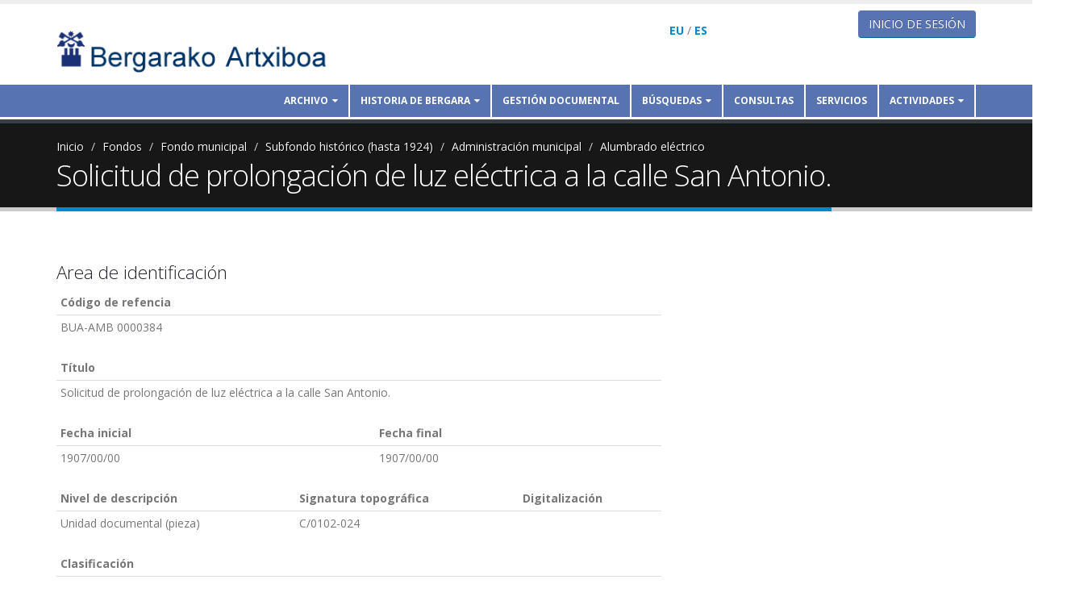

--- FILE ---
content_type: text/html; charset=utf-8
request_url: https://www.bergarakoartxiboa.eus/es/node/141108
body_size: 9197
content:
<!DOCTYPE html>
<!--[if lt IE 7]> <html class="ie ie6 " lang="es" dir="ltr"> <![endif]-->
<!--[if IE 7]>    <html class="ie ie7 " lang="es" dir="ltr"> <![endif]-->
<!--[if IE 8]>    <html class="ie ie8 " lang="es" dir="ltr"> <![endif]-->
<!--[if gt IE 8]> <!--> <html class="" lang="es" dir="ltr"> <!--<![endif]-->
<head>
<meta http-equiv="Content-Type" content="text/html; charset=utf-8" />
<link rel="shortcut icon" href="https://www.bergarakoartxiboa.eus/misc/favicon.ico" type="image/vnd.microsoft.icon" />
<meta name="viewport" content="width=device-width, initial-scale=1" />
<title>Solicitud de prolongación de luz eléctrica a la calle San Antonio. | Artxiboa</title>

<meta name="theme-color" content="#ffffff">

<!-- Call bootstrap.css before $scripts to resolve @import conflict with respond.js -->
<link rel="stylesheet" href="/sites/all/themes/Porto/vendor/bootstrap/bootstrap.css">
<link type="text/css" rel="stylesheet" href="https://www.bergarakoartxiboa.eus/sites/bergarakoartxiboa.eus/files/css/css_xE-rWrJf-fncB6ztZfd2huxqgxu4WO-qwma6Xer30m4.css" media="all" />
<link type="text/css" rel="stylesheet" href="https://www.bergarakoartxiboa.eus/sites/bergarakoartxiboa.eus/files/css/css_QwzXyB6EBO2Kwbs2wnv6aD1RnP4op2zTaSoBBHdV0vg.css" media="all" />
<link type="text/css" rel="stylesheet" href="https://www.bergarakoartxiboa.eus/sites/bergarakoartxiboa.eus/files/css/css_xOLrLF5C5V4mWPjrmnDmNosorIEla-wP8X1-FhjLE4s.css" media="all" />
<link type="text/css" rel="stylesheet" href="https://www.bergarakoartxiboa.eus/sites/bergarakoartxiboa.eus/files/css/css_m0aeO-1a5VIVlzaXyfJkbh7pzbM8hZDAmVRh8Dj20oc.css" media="all" />
<link type="text/css" rel="stylesheet" href="https://www.bergarakoartxiboa.eus/sites/bergarakoartxiboa.eus/files/css/css_imt2ych2cCAy3smZXwXWI-9tv1sqTjdX_vXR2rt4lAU.css" media="all" />
<link type="text/css" rel="stylesheet" href="https://www.bergarakoartxiboa.eus/sites/bergarakoartxiboa.eus/files/css/css_9bCCsB7W7_d1FZYurtX_robvZ6eQo7uxtSNeGSTtFNo.css" media="screen" />
<link type="text/css" rel="stylesheet" href="https://www.bergarakoartxiboa.eus/sites/bergarakoartxiboa.eus/files/css/css_lxrI5TIMbSysuMWsmqM3P2_b_6EHQeJ_If-sEFSIJLk.css" media="all" />
<script type="text/javascript" src="//ajax.googleapis.com/ajax/libs/jquery/1.10.2/jquery.js"></script>
<script type="text/javascript">
<!--//--><![CDATA[//><!--
window.jQuery || document.write("<script src='/sites/all/modules/contrib/jquery_update/replace/jquery/1.10/jquery.js'>\x3C/script>")
//--><!]]>
</script>
<script type="text/javascript" src="https://www.bergarakoartxiboa.eus/sites/bergarakoartxiboa.eus/files/js/js_Hfha9RCTNm8mqMDLXriIsKGMaghzs4ZaqJPLj2esi7s.js"></script>
<script type="text/javascript" src="https://www.bergarakoartxiboa.eus/sites/bergarakoartxiboa.eus/files/js/js_R9UbiVw2xuTUI0GZoaqMDOdX0lrZtgX-ono8RVOUEVc.js"></script>
<script type="text/javascript" src="https://www.bergarakoartxiboa.eus/sites/bergarakoartxiboa.eus/files/js/js_6u6-PNQ_s30GTs9xDfUTpVKXrOwOlYAHftA6_HdEySg.js"></script>
<script type="text/javascript">
<!--//--><![CDATA[//><!--
(function(i,s,o,g,r,a,m){i["GoogleAnalyticsObject"]=r;i[r]=i[r]||function(){(i[r].q=i[r].q||[]).push(arguments)},i[r].l=1*new Date();a=s.createElement(o),m=s.getElementsByTagName(o)[0];a.async=1;a.src=g;m.parentNode.insertBefore(a,m)})(window,document,"script","https://www.google-analytics.com/analytics.js","ga");ga("create", "UA-4398243-1", {"cookieDomain":"auto","allowLinker":true});ga("require", "linker");ga("linker:autoLink", ["artxiboa.bergara.eus","bergarakoartxiboa.eus"]);ga("set", "anonymizeIp", true);ga("send", "pageview");
//--><!]]>
</script>
<script type="text/javascript" src="https://www.bergarakoartxiboa.eus/sites/bergarakoartxiboa.eus/files/js/js_1FHb9fgZPtk59IaeibYZ0wJybxRosuraVdxzr_P0kGU.js"></script>
<script type="text/javascript" src="https://www.bergarakoartxiboa.eus/sites/bergarakoartxiboa.eus/files/js/js_oxPsHl0ygVriWZFBEINfrlKSVZLj8WyFHFB2is8ZCXM.js"></script>
<script type="text/javascript">
<!--//--><![CDATA[//><!--
jQuery.extend(Drupal.settings, {"basePath":"\/","pathPrefix":"es\/","setHasJsCookie":0,"ajaxPageState":{"theme":"artxiboa","theme_token":"CtTknLwWvPJ6pFHhyopRXd6ffyx0O5Ptib-fYosW4YI","js":{"sites\/all\/themes\/Porto\/js\/theme.js":1,"sites\/all\/themes\/Porto\/js\/views\/view.home.js":1,"sites\/all\/themes\/Porto\/js\/theme.init.js":1,"\/\/ajax.googleapis.com\/ajax\/libs\/jquery\/1.10.2\/jquery.js":1,"0":1,"misc\/jquery-extend-3.4.0.js":1,"misc\/jquery-html-prefilter-3.5.0-backport.js":1,"misc\/jquery.once.js":1,"misc\/drupal.js":1,"sites\/all\/modules\/contrib\/admin_menu\/admin_devel\/admin_devel.js":1,"public:\/\/languages\/es_CPLPCcD3m_4-KzD4LWMdslExNPjX3H-LC3_t4GIbXog.js":1,"sites\/all\/libraries\/colorbox\/jquery.colorbox-min.js":1,"sites\/all\/modules\/contrib\/colorbox\/js\/colorbox.js":1,"sites\/all\/modules\/contrib\/colorbox\/styles\/default\/colorbox_style.js":1,"sites\/all\/modules\/contrib\/google_analytics\/googleanalytics.js":1,"1":1,"sites\/all\/modules\/contrib\/antibot\/js\/antibot.js":1,"sites\/all\/themes\/Porto\/vendor\/modernizr\/modernizr.js":1,"sites\/all\/themes\/Porto\/vendor\/jquery.appear\/jquery.appear.js":1,"sites\/all\/themes\/Porto\/vendor\/jquery.easing\/jquery.easing.js":1,"sites\/all\/themes\/Porto\/vendor\/jquery-cookie\/jquery-cookie.js":1,"sites\/all\/themes\/Porto\/vendor\/bootstrap\/bootstrap.js":1,"sites\/all\/themes\/Porto\/vendor\/common\/common.js":1,"sites\/all\/themes\/Porto\/vendor\/jquery.validation\/jquery.validation.js":1,"sites\/all\/themes\/Porto\/vendor\/jquery.stellar\/jquery.stellar.js":1,"sites\/all\/themes\/Porto\/vendor\/jquery.easy-pie-chart\/jquery.easy-pie-chart.js":1,"sites\/all\/themes\/Porto\/vendor\/jquery.gmap\/jquery.gmap.js":1,"sites\/all\/themes\/Porto\/vendor\/jquery.lazyload\/jquery.lazyload.js":1,"sites\/all\/themes\/Porto\/vendor\/isotope\/jquery.isotope.js":1,"sites\/all\/themes\/Porto\/vendor\/owlcarousel\/owl.carousel.js":1,"sites\/all\/themes\/Porto\/vendor\/jflickrfeed\/jflickrfeed.js":1,"sites\/all\/themes\/Porto\/vendor\/magnific-popup\/jquery.magnific-popup.js":1,"sites\/all\/themes\/Porto\/vendor\/vide\/vide.js":1,"sites\/all\/themes\/Porto\/vendor\/circle-flip-slideshow\/js\/jquery.flipshow.js":1,"sites\/all\/themes\/Porto\/js\/custom.js":1},"css":{"modules\/system\/system.base.css":1,"modules\/system\/system.menus.css":1,"modules\/system\/system.messages.css":1,"modules\/system\/system.theme.css":1,"modules\/book\/book.css":1,"modules\/comment\/comment.css":1,"modules\/field\/theme\/field.css":1,"modules\/node\/node.css":1,"modules\/user\/user.css":1,"sites\/all\/modules\/contrib\/views\/css\/views.css":1,"sites\/all\/modules\/contrib\/ckeditor\/css\/ckeditor.css":1,"sites\/all\/modules\/contrib\/colorbox\/styles\/default\/colorbox_style.css":1,"sites\/all\/modules\/contrib\/ctools\/css\/ctools.css":1,"modules\/locale\/locale.css":1,"sites\/all\/modules\/contrib\/shs\/theme\/shs.formatter.css":1,"sites\/all\/themes\/Porto\/vendor\/owlcarousel\/owl.carousel.css":1,"sites\/all\/themes\/Porto\/vendor\/fontawesome\/css\/font-awesome-legacy.css":1,"sites\/all\/themes\/Porto\/vendor\/fontawesome\/css\/font-awesome.css":1,"sites\/all\/themes\/Porto\/vendor\/simple-line-icons\/css\/simple-line-icons.css":1,"sites\/all\/themes\/Porto\/vendor\/owlcarousel\/owl.theme.default.css":1,"sites\/all\/themes\/Porto\/vendor\/prettyPhoto\/css\/prettyPhoto.css":1,"sites\/all\/themes\/Porto\/vendor\/circle-flip-slideshow\/css\/component.css":1,"sites\/all\/themes\/Porto\/vendor\/magnific-popup\/magnific-popup.css":1,"sites\/all\/themes\/Porto\/vendor\/isotope\/jquery.isotope.css":1,"sites\/all\/themes\/Porto\/css\/theme.css":1,"sites\/all\/themes\/Porto\/css\/theme-elements.css":1,"sites\/all\/themes\/Porto\/css\/theme-animate.css":1,"sites\/all\/themes\/Porto\/css\/theme-blog.css":1,"sites\/all\/themes\/Porto\/css\/theme-shop.css":1,"sites\/all\/themes\/Porto\/css\/drupal-styles.css":1,"sites\/all\/themes\/Porto\/css\/less\/skin.less":1,"sites\/default\/themes\/artxiboa\/css\/bergara.css":1,"sites\/default\/themes\/artxiboa\/css\/custom.css":1,"sites\/all\/themes\/Porto\/css\/skins\/default.css":1,"public:\/\/css_injector\/css_injector_2.css":1,"public:\/\/css_injector\/css_injector_7.css":1,"public:\/\/css_injector\/css_injector_9.css":1,"public:\/\/css_injector\/css_injector_12.css":1,"public:\/\/css_injector\/css_injector_14.css":1}},"colorbox":{"opacity":"0.85","current":"{current} de {total}","previous":"\u00ab Anterior","next":"Siguiente \u00bb","close":"Cerrar","maxWidth":"98%","maxHeight":"98%","fixed":true,"mobiledetect":true,"mobiledevicewidth":"480px","file_public_path":"\/sites\/bergarakoartxiboa.eus\/files","specificPagesDefaultValue":"admin*\nimagebrowser*\nimg_assist*\nimce*\nnode\/add\/*\nnode\/*\/edit\nprint\/*\nprintpdf\/*\nsystem\/ajax\nsystem\/ajax\/*"},"better_exposed_filters":{"views":{"euskarriak":{"displays":{"block":{"filters":[]}}},"artxiboko_dokumentu":{"displays":{"block_5":{"filters":[]}}},"gaiak":{"displays":{"block_1":{"filters":[]}}},"toponimia":{"displays":{"block_2":{"filters":[]}}}}},"googleanalytics":{"trackOutbound":1,"trackMailto":1,"trackDownload":1,"trackDownloadExtensions":"7z|aac|arc|arj|asf|asx|avi|bin|csv|doc(x|m)?|dot(x|m)?|exe|flv|gif|gz|gzip|hqx|jar|jpe?g|js|mp(2|3|4|e?g)|mov(ie)?|msi|msp|pdf|phps|png|ppt(x|m)?|pot(x|m)?|pps(x|m)?|ppam|sld(x|m)?|thmx|qtm?|ra(m|r)?|sea|sit|tar|tgz|torrent|txt|wav|wma|wmv|wpd|xls(x|m|b)?|xlt(x|m)|xlam|xml|z|zip","trackColorbox":1,"trackDomainMode":2,"trackCrossDomains":["artxiboa.bergara.eus","bergarakoartxiboa.eus"]},"antibot":{"forms":{"user-login-form":{"action":"\/es\/node\/141108?destination=node\/141108","key":"2d1379116de05898e27d9033859db912"}}},"urlIsAjaxTrusted":{"\/es\/node\/141108?destination=node\/141108":true}});
//--><!]]>
</script>

<!-- IE Fix for HTML5 Tags -->
<!--[if lt IE 9]>
  <script src="http://html5shiv.googlecode.com/svn/trunk/html5.js"></script>
<![endif]-->

<!--[if IE]>
  <link rel="stylesheet" href="/sites/all/themes/Porto/css/ie.css">
<![endif]-->

<!--[if lte IE 8]>
  <script src="/sites/all/themes/Porto/vendor/respond.js"></script>
<![endif]-->

<!-- Web Fonts  -->
<link href="//fonts.googleapis.com/css?family=Open+Sans:400,300,600,700,800&subset=latin,latin-ext" type="text/css" rel="stylesheet">
<link href='//fonts.googleapis.com/css?family=Shadows+Into+Light' rel='stylesheet' type='text/css'>

  
</head>
<body class="html not-front not-logged-in no-sidebars page-node page-node- page-node-141108 node-type-artxibo i18n-es">
<div class="body">
	<header id="header" data-plugin-options='{"stickyEnabled": true, "stickyEnableOnBoxed": true, "stickyEnableOnMobile": true, "stickyStartAt": 57, "stickySetTop": "-57px", "stickyChangeLogo": true}'>
		<div class="header-body">
			<div class="header-container container">
				
				<div class="header-row">
					<div class="header-column">
						
																								
												<div class="header-logo">
							<a href="/es" title="Inicio" rel="home" id="logo">
								<img src="https://www.bergarakoartxiboa.eus/sites/bergarakoartxiboa.eus/files/bergarako-artxiboa.png" alt="Inicio" height="54" data-sticky-height="32" data-sticky-top="33" />
							</a>
						</div>
												
												<div id="name-and-slogan" class="hidden">
							
																					<div id="site-name" class="hidden">
								<a href="/es" title="Inicio" rel="home"><span>Artxiboa</span></a>
							</div>
																					
														
							</div> <!-- /#name-and-slogan -->
														
						</div>
						
						<div class="header-column header-column-valign-top hizkuntza-aukera">
														<div class="header-search hidden-xs">
															</div>
														  <div class="region region-header-top">
    <div id="block-artxibo-edukia-itzuli" class="block block-artxibo">

    
  <div class="content">
    <div style="margin-top: 1em;"><b><a href="/eu/node/141108">EU</a></b> / <b><a href="/es/node/141108" class="active">ES</a></b></div>  </div>
</div>
  </div>
						</div>

						<div class="header-column header-column-valign-top erabiltzaile-egoera">
							<div class="hidden-xs">
															<h5 style="text-align:right"><a href="/user/login" class="btn btn-default btn-primary">Inicio de sesión</a></h5>
														</div>
						</div>
					</div>
				</div>
				<div class="header-container container header-nav header-nav-push-top menua">
					
					<div class="header-nav-main header-nav-main-effect-1 header-nav-main-sub-effect-1 collapse container">
						<nav class="nav-main">
							  
<ul class="nav nav-pills nav-main" id="mainMenu"><li class="dropdown 3091"><span title="" class="dropdown-toggle disabled nolink" tabindex="0">Archivo</span><ul class="dropdown-menu"><li><a href="/es/funciones-del-servicio" title="">Funciones del servicio</a></li><li class="dropdown-submenu"><span title="" class="nolink" tabindex="0">Patrimonio documental</span><ul class="dropdown-menu"><li><a href="/es/objetivos" title="">Objetivos</a></li><li><a href="/es/procesos-de-trabajo-con-documentos" title="">Procesos de trabajo con documentos</a></li><li><a href="/es/node/140655" title="">Fondos</a></li></ul></li><li class="dropdown-submenu"><a href="/es/participa" title="">Participa</a><ul class="dropdown-menu"><li><a href="/es/node/638348" title="">¿Quienes son?</a></li></ul></li><li><a href="/es/albisteak" title="">Noticias</a></li><li><a href="/es/direcci%C3%B3n-y-horario" title="">Dirección y horario</a></li></ul></li><li class="dropdown 3079"><span title="" class="dropdown-toggle disabled nolink" tabindex="0">Historia de Bergara</span><ul class="dropdown-menu"><li class="dropdown-submenu"><span title="" class="nolink" tabindex="0">Material histórico</span><ul class="dropdown-menu"><li><a href="/es/desarrollo-historico-de-bergara" title="">Desarrollo histórico de Bergara</a></li><li><a href="/es/temas-historicos-especiales" title="">Temas históricos especiales</a></li></ul></li><li><a href="/es/materiales-didacticos" title="">Material didáctico</a></li></ul></li><li><a href="/es/gesti%C3%B3n-documental" title="">Gestión documental</a></li><li class="dropdown 2357"><a href="/es/node/1117" title="" class="dropdown-toggle disabled">Búsquedas</a><ul class="dropdown-menu"><li><a href="/es/bilaketa/orohar" title="">Búsqueda rápida</a></li><li><a href="/es/bilaketa/aurreratua" title="">Búsqueda avanzada</a></li><li><a href="/es/dokumentu/bilaketa-malgua" title="">Búsqueda flexible</a></li><li class="dropdown-submenu"><a href="/es/node/140581" title="">Índices</a><ul class="dropdown-menu"><li><a href="/es/gaiak" title="">Materias</a></li><li><a href="/es/onomastika" title="">Onomástica</a></li><li><a href="/es/leku-izenak" title="">Toponimia</a></li></ul></li><li><a href="/es/argazkiak" title="">Fotografías</a></li><li><a href="/es/funtsak" title="">Fondos</a></li></ul></li><li><a href="/es/consultas" title="">Consultas</a></li><li><a href="/es/servicios" title="">Servicios</a></li><li class="dropdown 2990"><a href="/es/node/469881" title="" class="dropdown-toggle disabled">Actividades</a><ul class="dropdown-menu"><li><a href="/es/visitas-guiadas" title="">Visitas guiadas</a></li><li><a href="/es/exposiciones" title="">Exposiciones</a></li><li><a href="/es/fotografias-en-la-calle" title="">Fotografías en la calle</a></li><li><a href="/es/fotografias-en-las-redes-sociales" title="">Fotografías en las redes sociales</a></li><li><a href="/es/ayudas-a-la-investigacion" title="">Ayudas a la investigación</a></li><li><a href="/es/conferencias-de-historia" title="">Conferencias de historia</a></li><li><a href="/es/articulos-sobre-la-historia-de-Bergara" title="">Artículos sobre la historia de Bergara</a></li><li><a href="https://www.bergarakoartxiboa.eus/scaperoom/" title="">Scaperoom</a></li></ul></li></ul>						</nav>
					</div>
					<button class="btn header-btn-collapse-nav" data-toggle="collapse" data-target=".header-nav-main">
						<i class="fa fa-bars"></i>
					</button>
					
										
				</div>
			</div>
		</header>

		
		<!-- end header -->
		<div role="main" class="main">
			
												<section class="page-header breadcrumb-wrap">
								<div class="container">
										<div class="row">
						<div class="col-md-12">
							<div id="breadcrumbs"><ul class="breadcrumb"><li><a href="/es">Inicio</a></li> <li><a href="/es/funtsak">Fondos</a></li> <li><a href="/es/funts/106202">Fondo municipal</a></li> <li><a href="/es/funts/22259">Subfondo histórico (hasta 1924)</a></li> <li><a href="/es/funts/22260">Administración municipal</a></li> <li><a href="/es/funts/22286">Alumbrado eléctrico</a></li> </ul> </div>
						</div>
					</div>
										
					<div class="row">
						<div class="col-md-12">
							<h1 class="page-title">Solicitud de prolongación de luz eléctrica a la calle San Antonio.</h1>
						</div>
					</div>
				</div>
			</section>
						
						<div id="content" class="content full">
				<div class="container">
					<div class="row">
						
						<div class="col-md-12">
													</div>
						
												
						<div class="col-md-12">
							
																												
							  <div class="region region-content">
    <div id="block-artxibo-argibide" class="block block-artxibo">

    
  <div class="content">
      </div>
</div>
<div id="block-system-main" class="block block-system">

    
  <div class="content">
    


<div class="row">
  <div class="col-md-8">

<div id="node-141108" class="node node-artxibo clearfix">

  <div class="content">
    
            
            <div class="text-right top-links"></div>      
<h3><span class="elebitan hi-eu">Identifikazio eremua</span><span class="elebitan hi-es">Area de identificación</span></h3>

<table class="table table-condensed">
  <thead>
    <tr>
      <th><span class="elebitan hi-eu">Erreferentzia kodea</span><span class="elebitan hi-es">Código de refencia</span></th>
      <!--<th><span class="elebitan hi-eu">Identifikatzailea</span><span class="elebitan hi-es">Idenfiticador</span></th>-->
          </tr>    
  </thead>
  <tbody>
    <tr>
      <td>BUA-AMB 0000384</td>
      <!--<td>384</td>-->
          </tr>
  </tbody>
</table>

<table class="table table-condensed">
  <thead>
    <tr>
      <th><span class="elebitan hi-eu">Izenburua</span><span class="elebitan hi-es">Título</span></th>
          </tr>    
  </thead>
  <tbody>
    <tr>
      <td>Solicitud de prolongación de luz eléctrica a la calle San Antonio.</td>
          </tr>
  </tbody>
</table>

<table class="table table-condensed">
  <thead>
    <tr>
      <th><span class="elebitan hi-eu">Hasiera data</span><span class="elebitan hi-es">Fecha inicial</span></th>
      <th><span class="elebitan hi-eu">Bukaera data</span><span class="elebitan hi-es">Fecha final</span></th>
    </tr>    
  </thead>
  <tbody>
    <tr>
      <td>1907/00/00</td>
      <td>1907/00/00</td>
    </tr>
      </tbody>
</table>

<table class="table table-condensed">
  <thead>
    <tr>
      <th><span class="elebitan hi-eu">Deskribapen maila</span><span class="elebitan hi-es">Nivel de descripción</span></th>
      <th><span class="elebitan hi-eu">Signatura topografikoa</span><span class="elebitan hi-es">Signatura topográfica</span></th>
      <th><span class="elebitan hi-eu">Digitalizatuta</span><span class="elebitan hi-es">Digitalización</span></th>
    </tr>    
  </thead>
  <tbody>
    <tr>
      <td><div class="field field-name-field-dok-desk-maila field-type-list-integer field-label-hidden"><div class="field-items"><div class="field-item even">Unidad documental (pieza)</div></div></div></td>
      <td><span class="nowrap">C/0102-024</span></td>
      <td></td>
    </tr>
  </tbody>
</table>



<table class="table table-condensed">
  <thead>
    <tr>
      <th>
        <span class="elebitan hi-eu">Saikapena</span>
        <span class="elebitan hi-es">Clasificación</span>
      </th>
    </tr>    
  </thead>
  <tbody>
    <tr>
      <td><div class="field field-name-field-dok-term-sail field-type-taxonomy-term-reference field-label-hidden"><div class="field-items"><div class="field-item even"><ul class="shs-hierarchy"><li class="shs-parent"><a href="/es/taxonomy/term/77181">Fondo municipal</a></li>
<li class="shs-parent"><a href="/es/taxonomy/term/77183">Subfondo histórico (hasta 1924)</a></li>
<li class="shs-parent"><a href="/es/taxonomy/term/77245">Administración municipal</a></li>
<li class="shs-term-selected"><a href="/es/taxonomy/term/77395">Alumbrado eléctrico</a></li>
</ul></div></div></div></td>
    </tr>
  </tbody>
</table>

  <table class="table table-condensed">
    <thead>
      <tr>
        <th>
          <span class="elebitan hi-eu">Beste dokumentu honen baitan</span>
          <span class="elebitan hi-es">Forma parte de este otro documento</span>
        </th>
      </tr>    
    </thead>
    <tbody>
      <tr>
        <td></td>
      </tr>
    </tbody>
  </table>


<h3><span class="elebitan hi-eu">Edukiaren eta egituraren eremua</span><span class="elebitan hi-es">Area de contenido y estructura</span></h3>

<table class="table table-condensed">
  <thead>
    <tr>
      <th>
        <span class="elebitan hi-eu">Dokumentu mota</span>
        <span class="elebitan hi-es">Tipo de documento</span>
      </th>
    </tr>    
  </thead>
  <tbody>
    <tr>
      <td><div class="field field-name-field-dok-mota field-type-list-integer field-label-hidden"><div class="field-items"><div class="field-item even">Testual</div></div></div></td>
    </tr>
  </tbody>
</table>






  <h3><span class="elebitan hi-eu">Erabilera baldintzen eremua</span><span class="elebitan hi-es">Area de condiciones de acceso</span></h3>

  
  
      <table class="table table-condensed">
      <thead>
        <tr>
          <th>
            <span class="elebitan hi-eu">Ezaugarri fisikoak</span>
            <span class="elebitan hi-es">Características físicas</span>
          </th>
        </tr>    
      </thead>
      <tbody>
        <tr>
          <td>Buen estado de conservación.</td>
        </tr>
      </tbody>
    </table>
  
  




  <h3><span class="elebitan hi-eu">Deskripzioaren kontrolaren eremua</span><span class="elebitan hi-es">Campo de control de la descripción</span></h3>

  
  
      <table class="table table-condensed">
      <thead>
        <tr>
          <th><span class="elebitan hi-eu">Deskribapen datak</span><span class="elebitan hi-es">Fecha de descripción</span></th>
        </tr>    
      </thead>
      <tbody>
        <tr>
          <td>2003-02-01</td>
        </tr>
      </tbody>
    </table>
  
    
  </div>

</div>
  </div>
  <div class="col-md-4">
                  </div>
</div>


  </div>
</div>
<div id="block-views-euskarriak-block" class="block block-views">

    <h2>Soportes</h2>
  
  <div class="content">
    <div class="view view-euskarriak view-id-euskarriak view-display-id-block view-dom-id-9340b8ad26323df1598b645e57270bee">
        
  
  
      <div class="view-content">
      

<table class="views-table cols-7 table"   >
        <thead>
    <tr>
              <th class="views-field views-field-field-sk-id" >
          ID        </th>
              <th class="views-field views-field-field-sk-signatura" >
          Signatura        </th>
              <th class="views-field views-field-field-sk-egoera" >
          Estado        </th>
              <th class="views-field views-field-field-sk-mota" >
          Tipo        </th>
              <th class="views-field views-field-field-sk-original" >
          Original o copia        </th>
              <th class="views-field views-field-field-sk-eguneratua" >
          Última actualización        </th>
              <th class="views-field views-field-nothing" >
          Archivo        </th>
          </tr>
    </thead>
    <tbody>
      <tr class="odd views-row-first views-row-last">
              <td class="views-field views-field-field-sk-id" >
          <a href="/node/274759">142131</a>        </td>
              <td class="views-field views-field-field-sk-signatura" >
          c/0102-024        </td>
              <td class="views-field views-field-field-sk-egoera" >
                  </td>
              <td class="views-field views-field-field-sk-mota" >
          Papel        </td>
              <td class="views-field views-field-field-sk-original" >
          Original        </td>
              <td class="views-field views-field-field-sk-eguneratua" >
          <span class="date-display-single">10/25/2021 - 14:07</span>        </td>
              <td class="views-field views-field-nothing" >
                  </td>
          </tr>
    </tbody>
</table>

    </div>
  
  
  
  
  
  
</div>  </div>
</div>
<div id="block-views-artxiboko-dokumentu-block-5" class="block block-views">

    <h2>Subdocumentos</h2>
  
  <div class="content">
    <div class="view view-artxiboko-dokumentu view-id-artxiboko_dokumentu view-display-id-block_5 view-dom-id-af0f8493444ebf964eddcb4c7ab2681a">
        
  
  
      <div class="view-empty">
      <p class="elebitan hi-eu">Batere ez.</p>
<p class="elebitan hi-es">Ninguno.</p>    </div>
  
  
  
  
  
  
</div>  </div>
</div>
<div id="block-views-toponimia-block-2" class="block block-views">

    <h2>Topónimos</h2>
  
  <div class="content">
    <div class="view view-toponimia view-id-toponimia view-display-id-block_2 view-dom-id-1fc48aa433bc8568117d076d599e7e61">
        
  
  
      <div class="view-content">
      

<table class="views-table cols-3 table table-0 table-0 table-0 table-0"   >
        <thead>
    <tr>
              <th class="views-field views-field-field-dok-term-izen-ofizial" >
          Nombre oficial        </th>
              <th class="views-field views-field-field-dok-term-maila" >
          Nivel territorial        </th>
              <th class="views-field views-field-field-dok-term-toponimo-mota" >
          Tipo topónimo        </th>
          </tr>
    </thead>
    <tbody>
      <tr class="odd views-row-first views-row-last">
              <td class="views-field views-field-field-dok-term-izen-ofizial" >
          <a href="/es/taxonomy/term/41408">San Antonio auzoa</a>        </td>
              <td class="views-field views-field-field-dok-term-maila" >
          Barriadas        </td>
              <td class="views-field views-field-field-dok-term-toponimo-mota" >
          Barrios urbanos        </td>
          </tr>
    </tbody>
</table>

    </div>
  
  
  
  
  
  
</div>  </div>
</div>
  </div>
							
						</div>
						
												
					</div>
				</div>
			</div>
			
		</div>
				
		<footer id="footer">
						<div class="container main-footer">
				<div class="row">
					
										<div class="footer-ribbon">
						<span><span class="elebitan hi-eu">Non, noiz, nola</span><span class="elebitan hi-es">Dónde, cuándo, cómo</span></span>
					</div>
										
										<div class="col-md-3">
						  <div class="region region-footer-1">
      <div class="region region-footer-1">
      <div class="region region-footer-1">
    <div id="block-block-6" class="block block-block">

    
  <div class="content">
    <div class="elebitan hi-es">
	<h2>
		Dónde estamos</h2>
	<p>Dirección: San Martin Agirre plaza, 1. 20570 Bergara</p>
	<p>Teléfono: 943 77 91 32 - 943 77 91 27<br />
		correo-e.: <a href="mailto:artxiboa@bergara.eus">artxiboa@bergara.eus</a></p>
	<p>Ver en el <a href="/node/140582">mapa</a></p>
</div>
<div class="elebitan hi-eu">
	<h2>
		Non gauden</h2>
	<p>Helbidea: San Martin Agirre plaza, 1. 20570 Bergara</p>
	<p>Telefonoa: 943 77 91 32 - 943 77 91 27<br />
		e-posta: <a href="mailto:artxiboa@bergara.eus">artxiboa@bergara.eus</a></p>
	<p><a href="/node/140582">Mapan</a> ikusi</p>
</div>
  </div>
</div>
<div id="block-block-9" class="block block-block">

    
  <div class="content">
    <style>
.elebitan {
display: none;
}
.hi-es {
display: inline;
}
</style>  </div>
</div>
  </div>
  </div>
  </div>
					</div>
										
										<div class="col-md-3">
						  <div class="region region-footer-2">
      <div class="region region-footer-2">
    <div id="block-block-7" class="block block-block">

    
  <div class="content">
    <div class="elebitan hi-es">
	<h2>
		Horario</h2>
	<ul>
		<li>
			<div>
				Lunes a jueves:</div>
		</li>
	</ul>
	<div class="rteindent1">
		8: 30-13: 30 y 14: 30-17: 00</div>
	<ul>
		<li>
			<div>
				Viernes y vísperas de fiesta:</div>
		</li>
	</ul>
	<div class="rteindent1">
		08: 30-15: 00</div>
	<ul>
		<li>
			<div>
				Verano (de mayo a septiembre):</div>
		</li>
	</ul>
	<div class="rteindent1">
		8: 30-15: 00</div>
	<p>Si necesitas <strong>tranporte público</strong> para llegar consulta la página <a href="http://www.pesa.net/pesa/home/ctrl_index.php">Pesa</a></p>
	<p><a href="/es/node/479918">Política de privacidad</a> / <a href="/es/node/479917">Aviso legal</a></p>
	<p> </p>
</div>
<div class="elebitan hi-eu">
	<h2>
		Ordutegia</h2>
	<ul>
		<li>
			<div>
				Astelehenetik ostegunera:</div>
		</li>
	</ul>
	<div class="rteindent1">
		8:30-13:30 eta 14:30-17:00</div>
	<ul>
		<li>
			<div>
				Ostiral eta jai bezperak:</div>
		</li>
	</ul>
	<div class="rteindent1">
		08:30-15:00</div>
	<ul>
		<li>
			<div>
				Udaran (maiatzetik iraila arte):</div>
		</li>
	</ul>
	<p class="rteindent1">8:30-15:00</p>
	<p>Garraio publikoa erabiliz etortzeko, kontsulta ezazu: <a href="http://www.pesa.net/pesa/eu/horarios">Pesa</a></p>
	<p><a href="/eu/node/479918">Pribatutasun politika</a> / <a href="/eu/node/479917">Lege oharra</a></p>
	<p> </p>
</div>
<p> </p>
  </div>
</div>
  </div>
  </div>
					</div>
										
										<div class="col-md-3">
						  <div class="region region-footer-3">
      <div class="region region-footer-3">
    <div id="block-block-11" class="block block-block">

    <h2>Creative Commons 4.0</h2>
  
  <div class="content">
    <div class="elebitan hi-eu">
	<p>Webgune honetako eduki guztiak <a href="https://creativecommons.org/licenses/by/4.0/deed.eu" target="_blank">Creative Commons 4.0 lizentziapean</a> eskaintzen dira:</p>
	<ul>
		<li>
			Partekatu, kopiatu eta birbanatu ditzakezu edozein bitarteko edo formatutan.</li>
		<li>
			Moldatu, nahasi, eraldatu eta horretan oinarrituz sortu dezakezu edozein xedetarako, baita merkataritza-xedeetarako ere.</li>
		<li>
			Baldintza bakarra erabilitako iturriaren aitorpena da.</li>
	</ul>
</div>
<div class="elebitan hi-es">
	<p>Todos los contenidos de esta web se ofrecen bajo la licencia <a href="https://creativecommons.org/licenses/by/4.0/deed.es" target="_blank">Creative Commons 4.0</a>:</p>
	<ul>
		<li>
			Se pueden compartir, copiar y redistribuir en cualquier formato y a través de cualquier medio.</li>
		<li>
			Se pueden crear nuevas obras modificando, combinando o transformando estos documentos, incluso con fines comerciales.</li>
		<li>
			La única condición consiste en reconocer la fuente.</li>
	</ul>
</div>
  </div>
</div>
  </div>
  </div>
					</div>
										
										<div class="col-md-3">
						  <div class="region region-footer-4">
      <div class="region region-footer-4">
    <noscript>
  <style>form.antibot { display: none !important; }</style>
  <div class="antibot-no-js antibot-message antibot-message-warning messages warning">
    You must have JavaScript enabled to use this form.  </div>
</noscript>
<div id="block-user-login" class="block block-user">

    <h2>Inicio de sesión</h2>
  
  <div class="content">
    <form class="antibot" action="/antibot" method="post" id="user-login-form" accept-charset="UTF-8"><div><div class="form-item form-type-textfield form-item-name">
  <label for="edit-name">Nombre de usuario <span class="form-required" title="Este campo es obligatorio.">*</span></label>
 <input type="text" id="edit-name" name="name" value="" size="15" maxlength="60" class="form-text required" />
</div>
<div class="form-item form-type-password form-item-pass">
  <label for="edit-pass">Contraseña <span class="form-required" title="Este campo es obligatorio.">*</span></label>
 <input type="password" id="edit-pass" name="pass" size="15" maxlength="128" class="form-text required" />
</div>
<ul><li><a href="/es/user/password" title="Solicitar una contraseña nueva por correo electrónico.">Solicitar una nueva contraseña</a></li>
</ul><input type="hidden" name="form_build_id" value="form-PH6UkxGxzA5WXfKZstO-ah_RRix7x7UFQPBkv03unh0" />
<input type="hidden" name="form_id" value="user_login_block" />
<input type="hidden" name="antibot_key" value="" />
<div class="form-actions form-wrapper" id="edit-actions"><input type="submit" id="edit-submit" name="op" value="Iniciar sesión" class="btn-primary btn form-submit" /></div></div></form>  </div>
</div>
<div id="block-system-user-menu" class="block block-system block-menu">

    
  <div class="content">
    <ul class="menu"><li class="first last leaf"><a href="/es/user/login?current=node/141108" title="">Login</a></li>
</ul>  </div>
</div>
  </div>
  </div>
					</div>
										
				</div>
			</div>
						
			<div class="footer-copyright">
				<div class="container">
					<div class="row">
						<div class="col-md-6">
							
														  <div class="region region-footer-bottom-left">
    <div id="block-block-13" class="block block-block">

    
  <div class="content">
    <style>
<!--/*--><![CDATA[/* ><!--*/

.field-name-field-dok-term-uuid {
  display: none;
}

/*--><!]]>*/
</style>  </div>
</div>
  </div>
														
						</div>
						<div class="col-md-6">
							
														  <div class="region region-footer-bottom-right">
    <div id="block-block-12" class="block block-block">

    
  <div class="content">
    <!-- Global site tag (gtag.js) - Google Analytics -->
<script async src="https://www.googletagmanager.com/gtag/js?id=G-9LE0CJ2GNJ"></script>
<script>
  window.dataLayer = window.dataLayer || [];
  function gtag(){dataLayer.push(arguments);}
  gtag('js', new Date());
  gtag('config', 'G-9LE0CJ2GNJ');
</script>

<!-- Google tag (gtag.js) --> 
<script async src="https://www.googletagmanager.com/gtag/js?id=G-JKQSKT7MCE"></script>
<script> 
window.dataLayer = window.dataLayer || []; 
function gtag(){
  dataLayer.push(arguments);
} 
gtag('js', new Date()); 
gtag('config', 'G-JKQSKT7MCE'); 
</script>  </div>
</div>
  </div>
														
						</div>
					</div>
				</div>
			</div>

			<script type="text/javascript">
				(function ($) {
				  $('#messages').modal();
				  $('[data-toggle="popover"]').popover();
				  $('.jaitsiera a').click(function(e){
				  	// e.preventDefault();
				  	var d = { nid: $(this).closest('.jaitsiera').data('nid'), fid: $(this).data('fid')};
				  	$.get( "/jaitsiera/gehitu", d, function( data ) {
  						// alert( data );
					});
				  });
				}(jQuery));
			</script>
		</footer>
		
	</div><script type="text/javascript" src="https://www.bergarakoartxiboa.eus/sites/bergarakoartxiboa.eus/files/js/js_Mn-KS57h8c0CjcvO-LjubFvqy6zzCmOu55VgqI_eqjw.js"></script>
</body>

</html>